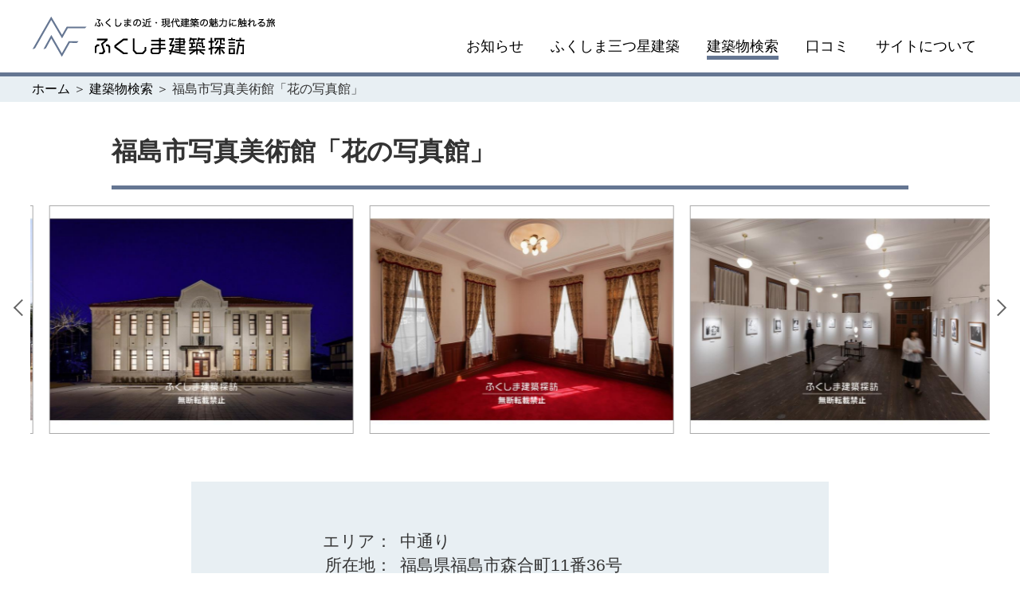

--- FILE ---
content_type: text/html; charset=UTF-8
request_url: http://fukushima-kenchikutanbou.jp/detail.html?no=124
body_size: 5011
content:
<!doctype html>
<html lang="ja">
<head>
	<title>福島市写真美術館「花の写真館」 - ふくしま建築探訪</title>
	<meta name="keywords" content="ふくしま建築探訪,">
	<meta name="description" content="福島市写真美術館「花の写真館」 　東日本大震災により被災した大正11年建築の石造文化財を美術館として再整備したものである。一時は解体・撤去が決定されたが、建築関係団体等の保存活動などを受け、再生が実現した。耐震補強では、国内外で初実例と想定されるPC鋼棒を用いたプレストレス工法を採用し、本質的価値を損なわず、利活用や維持管理にも考慮している。地元の設計者が建築史や構造の専門家と再生チームを編成し、地元職人の英知を結集しよみがえった建物である。
（設計者：(株)ボーダレス総合計画事務所）">

<!-- Google tag (gtag.js) -->
<script async src="https://www.googletagmanager.com/gtag/js?id=G-QB78JLECBZ"></script>
<script>
  window.dataLayer = window.dataLayer || [];
  function gtag(){dataLayer.push(arguments);}
  gtag('js', new Date());

  gtag('config', 'G-QB78JLECBZ');
</script>

	<meta http-equiv="Content-Type" content="text/html; charset=UTF-8" />
	<meta name="format-detection" content="telephone=no">

	<!-- Required meta tags -->
	<meta charset="utf-8">
	<meta name="viewport" content="width=device-width, initial-scale=1, shrink-to-fit=no">

	<!--OGP-->
	<head prefix="og: http://ogp.me/ns# fb: http://ogp.me/ns/fb# website: http://ogp.me/ns/website#">
	<meta property="og:url" content="https://fukushima-kenchikutanbou.jp/">
	<meta property="og:type" content="website">
	<meta property="og:site_name" content="福島市写真美術館「花の写真館」 - ふくしま建築探訪" />
	<meta property="og:title" content="福島市写真美術館「花の写真館」 - ふくしま建築探訪">
	<meta property="og:description" content="福島市写真美術館「花の写真館」 　東日本大震災により被災した大正11年建築の石造文化財を美術館として再整備したものである。一時は解体・撤去が決定されたが、建築関係団体等の保存活動などを受け、再生が実現した。耐震補強では、国内外で初実例と想定されるPC鋼棒を用いたプレストレス工法を採用し、本質的価値を損なわず、利活用や維持管理にも考慮している。地元の設計者が建築史や構造の専門家と再生チームを編成し、地元職人の英知を結集しよみがえった建物である。
（設計者：(株)ボーダレス総合計画事務所）" />
	<meta property="og:image" content="./event_images/124_DGzw4MmHi8.jpg">
	<meta property="og:locale" content="ja_JP" />

	<!-- CSS -->
	<link rel="stylesheet" type="text/css" href="/css/style.css?20260131110021">
	<link rel="stylesheet" type="text/css" href="/css/kenstrap.css">
	<link rel="stylesheet" href="//cdn.jsdelivr.net/npm/@fancyapps/ui@4.0/dist/fancybox.css" />
	<link rel="stylesheet" type="text/css" href="/css/print.css" media="print">

	<!-- icons -->
	<link href="https://use.fontawesome.com/releases/v5.6.1/css/all.css" rel="stylesheet">
	<link href="https://maxcdn.bootstrapcdn.com/font-awesome/4.7.0/css/font-awesome.min.css" rel="stylesheet" integrity="sha384-wvfXpqpZZVQGK6TAh5PVlGOfQNHSoD2xbE+QkPxCAFlNEevoEH3Sl0sibVcOQVnN" crossorigin="anonymous">

	<!-- JS -->
	<script src="/js/jquery-3.6.3.min.js" type="text/javascript" charset="utf-8"></script>
</head>
<body oncontextmenu="return false;">

<div id="fb-root"></div>
<script async defer crossorigin="anonymous" src="https://connect.facebook.net/ja_JP/sdk.js#xfbml=1&version=v15.0&appId=845051422975054&autoLogAppEvents=1" nonce="MGuiAIGE"></script>

<header class="row row-eq-height header">
		<div class="md-40 sm-100 xs-100">
			<a href="/"><img src="/images/logo.png" class="img-responsive logo"></a>
		</div>
		<div class="md-60 sm-100 xs-100 header_menu">
			<ul>
				<li><a href="information.html" class="">お知らせ</a></li>
				<li><a href="junrei.html" class="">ふくしま三つ星建築</a></li>
				<li><a href="search.html" class="current">建築物検索</a></li>
				<li><a href="review.html" class="">口コミ</a></li>
				<li><a href="about.html" class="">サイトについて</a></li>
			</ul>
		</div>
</header>



	<div class="pankuzu_line"></div>
	<div class="pankuzu">
		<div>
			<a href="/">ホーム</a> ＞ <a href="search.html">建築物検索</a> ＞ 福島市写真美術館「花の写真館」		</div>
	</div>

	<div class="building_section1">
		<div class="row row-eq-height">
			<div class="md-80 sm-80 xs-100">
				<div class="building_title">福島市写真美術館「花の写真館」</div>
			</div>
			<div class="md-20 sm-20 xs-100 building_iine">
<div class="fb-like" data-href="https://fukushima-kenchikutanbou.jp/" data-width="200px" data-layout="button_count" data-action="like" data-size="large" data-share="false"></div>
			</div>
		</div>
	</div>
<!-- スライド -->
<script src="https://cdn.jsdelivr.net/npm/slick-carousel@1.8.1/slick/slick.min.js"></script>
<link rel="stylesheet" type="text/css" href="https://cdn.jsdelivr.net/npm/slick-carousel@1.8.1/slick/slick.css">

	<div class="home_slider row row-eq-height">
	<div class="md-33 sm-50 xs-100"><a href="image.html?no=124&i=1" target="_blank"><img src="./event_images_thumbnail/124_DGzw4MmHi8.jpg" class="search_slider" style="border:1px solid #AAAAAA;"></a></div>
	<div class="md-33 sm-50 xs-100"><a href="image.html?no=124&i=2" target="_blank"><img src="./event_images_thumbnail/124_zRtlyS6bHf.jpg" class="search_slider" style="border:1px solid #AAAAAA;"></a></div>
	<div class="md-33 sm-50 xs-100"><a href="image.html?no=124&i=3" target="_blank"><img src="./event_images_thumbnail/124_l1TIoaGhW3.jpg" class="search_slider" style="border:1px solid #AAAAAA;"></a></div>
	<div class="md-33 sm-50 xs-100"><a href="image.html?no=124&i=4" target="_blank"><img src="./event_images_thumbnail/124_KQMa34FFuN.jpg" class="search_slider" style="border:1px solid #AAAAAA;"></a></div>
	<div class="md-33 sm-50 xs-100"><a href="image.html?no=124&i=5" target="_blank"><img src="./event_images_thumbnail/124_30Hly9y51f.jpg" class="search_slider" style="border:1px solid #AAAAAA;"></a></div>

	</div>
<!-- スライド -->

	<div class="building_detail">
		<table cellpadding="4" cellspacing="0" border="0">
		<tr><td align="right" nowrap valign="top" width="30%">エリア：</td><td valign="top" width="70%" style="padding-left:10px;">中通り</td></tr>
		<tr><td align="right" nowrap valign="top">所在地：</td><td valign="top" style="padding-left:10px;">福島県福島市森合町11番36号</td></tr>
		<tr><td align="right" nowrap valign="top">竣工年：</td><td valign="top" style="padding-left:10px;">2021年3月</td></tr>
		<tr><td align="right" nowrap valign="top">階　数：</td><td valign="top" style="padding-left:10px;">地上2階</td></tr>
		<tr><td align="right" nowrap valign="top">構　造：</td><td valign="top" style="padding-left:10px;">石積造、小屋組木造</td></tr>
		<tr><td align="right" nowrap valign="top">延べ面積：</td><td valign="top" style="padding-left:10px;">740.10㎡</td></tr>
		<tr><td align="right" nowrap valign="top">用　途：</td><td valign="top" style="padding-left:10px;">美術館</td></tr>
		<tr><td align="right" nowrap valign="top">受賞歴：</td><td valign="top" style="padding-left:10px;">建築文化賞復興賞(第38回)　</td></tr>
		<tr><td align="right" nowrap valign="top">設計者：</td><td valign="top" style="padding-left:10px;">福島県建築設計協同組合、（担当事務所）株式会社 ボーダレス総合計画事務所</td></tr>
		<tr><td align="right" nowrap valign="top">施工：</td><td valign="top" style="padding-left:10px;">株式会社 安藤組</td></tr>
		</table>
	</div>

	<div class="building_comment">
		　東日本大震災により被災した大正11年建築の石造文化財を美術館として再整備したものである。一時は解体・撤去が決定されたが、建築関係団体等の保存活動などを受け、再生が実現した。耐震補強では、国内外で初実例と想定されるPC鋼棒を用いたプレストレス工法を採用し、本質的価値を損なわず、利活用や維持管理にも考慮している。地元の設計者が建築史や構造の専門家と再生チームを編成し、地元職人の英知を結集しよみがえった建物である。<br />
（設計者：(株)ボーダレス総合計画事務所）	</div>

	<div class="align_c">＼ この建物のページをシェアする ／</div>
	<div class="align_c">
		<a href="https://twitter.com/share?url=https://fukushima-kenchikutanbou.jp/detail.html?no=124&hashtags=福島市写真美術館「花の写真館」" target="_blank" rel="nofollow"><img src="./images/twitter.png"></a>
		<a href="http://www.facebook.com/share.php?u=https://fukushima-kenchikutanbou.jp/detail.html?no=124" target="_blank" rel="nofollow"><img src="./images/facebook.png"></a>
		<a href="https://social-plugins.line.me/lineit/share?url=https://fukushima-kenchikutanbou.jp/detail.html?no=124" target="_blank" rel="nofollow"><img src="./images/line.png"></a>
		<img src="./images/note.png" id="copy-page" style="cursor:pointer;">
	</div>

<script>
document.getElementById("copy-page").onclick = function() {
  $(document.body).append("<textarea id=\"copyTarget\" style=\"position:absolute; left:-9999px; top:0px;\" readonly=\"readonly\">" +location.href+ "</textarea>");
  let obj = document.getElementById("copyTarget");
  let range = document.createRange();
  range.selectNode(obj);
  window.getSelection().addRange(range);
  document.execCommand('copy');
  alert('URLをコピーしました');
};
</script>


	<div class="site_title">口コミ</div>

	<div class="reviewOuter">
		<div class="reviewInner">

			<div class="reviewLink">
				<a href="review_post.html?no=124">口コミを投稿する</a>
			</div>
		</div>
	</div>

	<div class="building_map">
		<iframe src="https://maps.google.co.jp/maps?ll=37.7644208,140.4632067&output=embed&q=37.7644208,140.4632067&z=16" frameborder="0" scrolling="no" width="900" height="400" allowfullscreen="" loading="lazy" referrerpolicy="no-referrer-when-downgrade"></iframe>
	</div>

	<div class="bottomButton">
		<a href="search.html">検索へ戻る</a>
	</div>
</form>






<footer>
	<hr>

	<div class="footer_menu">
		<div class="row row-eq-height">
			<div class="md-60 sm-50 xs-100">
				<img src="/images/logo.png" class="img-responsive logo">
				<div class="copyright">
					Copyright &copy; 2022 Fukushima Kenchikutanbou. All Rights Reserved.
				</div>
			</div>
			<div class="md-40 sm-50 xs-100 sns_icon">
<!--
				<a href="https://www.instagram.com/"><img src="./images/insta_icon.png"></a>　
				<a href="https://www.facebook.com/"><img src="./images/facebook_icon.png"></a>　
				<a href="https://twitter.com/"><img src="./images/twitter_icon.png"></a>
-->
			</div>
		</div>
	</div>

	<div class="totop">
		<a href="#top"><img src="/images/totop.png" alt="" width="" height="" class="img-responsive"></a>
	</div>
</footer>

<!-- Optional JavaScript -->
<script>
$(function() {
  // 変数にクラスを入れる
  var btn = $('.totop');
  
  //スクロールしてページトップから200に達したらボタンを表示
  $(window).on('load scroll', function(){
    if($(this).scrollTop() > 500) {
      btn.addClass('active');
    }else{
      btn.removeClass('active');
    }
  });
});
</script>

</body>
</html>

<script language="JavaScript">
	$('.home_slider').slick({
		autoplay: true,
		infinite: true,
		slidesToShow: 3,
		slidesToScroll: 1,
		prevArrow: '<div class="slick-prev"></div>',
		nextArrow: '<div class="slick-next"></div>',
		dots: false,
		responsive: [
			{
			breakpoint: 769,
			settings: {
				slidesToShow: 2,
				slidesToScroll: 1,
			}
		},
		{
			breakpoint: 426,
			settings: {
				slidesToShow: 1,
				slidesToScroll: 1,
			}
		}
	]
	});

</script>
<style type="text/css">
.home_slider {/*横幅94%で左右に余白を持たせて中央寄せ*/
   width:94%;
    margin:0 auto;
}

.home_slider img {
    width:100%;/*スライダー内の画像を横幅100%に*/
    height:auto;
}

/*slickのJSで書かれるタグ内、スライド左右の余白調整*/

.home_slider .slick-slide {
    margin:0 10px;
}

/*矢印の設定*/

/*戻る、次へ矢印の位置*/
.slick-prev, 
.slick-next {
    position: absolute;/*絶対配置にする*/
    top: 42%;
    cursor: pointer;/*マウスカーソルを指マークに*/
    outline: none;/*クリックをしたら出てくる枠線を消す*/
    border-top: 2px solid #666;/*矢印の色*/
    border-right: 2px solid #666;/*矢印の色*/
    height: 15px;
    width: 15px;
}

.slick-prev {/*戻る矢印の位置と形状*/
    left: -1.5%;
    transform: rotate(-135deg);
}

.slick-next {/*次へ矢印の位置と形状*/
    right: -1.5%;
    transform: rotate(45deg);
}

/*ドットナビゲーションの設定*/

.slick-dots {
    text-align:center;
	margin:20px 0 0 0;
}

.slick-dots li {
    display:inline-block;
	margin:0 5px;
}

.slick-dots button {
    color: transparent;
    outline: none;
    width:8px;/*ドットボタンのサイズ*/
    height:8px;/*ドットボタンのサイズ*/
    display:block;
    border-radius:50%;
    background:#ccc;/*ドットボタンの色*/
}

.slick-dots .slick-active button{
    background:#333;/*ドットボタンの現在地表示の色*/
}

</style>



--- FILE ---
content_type: text/css
request_url: http://fukushima-kenchikutanbou.jp/css/style.css?20260131110021
body_size: 10329
content:

* {
	border-sizing:border-box;
	border-collapse:collapse;
	font-family:  "Hiragino Kaku Gothic ProN","Noto Sans JP","Yu Gothic Medium", "Yu Gothic", sans-serif ;
}

html {
  overflow-y: scroll;
  overflow-x: hidden;
scroll-behavior:smooth;
}

body {
margin:0 auto;
padding:0;
    overflow-x: hidden;
    width: 100%;
    position: relative;
}

.img-responsive {
    display: inline-block;
    height: auto;
    max-width: 100%;
    margin:0 auto;
    vertical-align:top;
}

div{
    box-sizing: border-box;
}
div:after,
ul:after {
 content: "";
display: block;
 clear: both;
}

ul{
 list-style: none;
 margin: 0px;
 padding: 0px;
}

img{
    vertical-align: middle;
}

a img {
    transition: opacity 0.2s linear;
}
a:hover img {
  opacity: 0.7;
  filter: alpha(opacity=70);
  -ms-filter: "alpha(opacity=70)";
}
label{
	font-weight:normal important;
}

/*汎用*/

.pc { display: block !important; }
.sp { display: none !important; }
@media only screen and (max-width: 992px) {
.pc { display: block !important; }
.sp { display: none !important; }
}
.pc2 { display: block !important; }
.sp2 { display: none !important; }
@media only screen and (max-width: 878px) {
.pc2 { display: none !important; }
.sp2 { display: block !important; }
}
.pc3 { display: block !important; }
.sp3 { display: none !important; }
@media only screen and (max-width: 678px) {
.pc { display: none !important; }
.sp { display: block !important; }
.pc3 { display: none !important; }
.sp3 { display: block !important; }
}
.align_c{
	text-align:center;
}
.align_l{
	text-align:left;
}
.align_r{
	text-align:right;
}
.error{
	color:#FF0000;
}

@media only screen and (max-width: 678px) {

}

@media only screen and (max-width: 992px) {

}


.basePager{
	margin-top:50px;
}
.basePager ul{
    display: flex;
    justify-content: center;
    align-items: center;
    flex-wrap: wrap;
}
.basePager ul li{
    padding:10px;
}
.basePager ul li p,
.basePager ul li a{
    margin:0;
    padding:0;
    display: flex;
    justify-content: center;
    align-items: center;
    flex-wrap: wrap;
    width:40px;
    height:40px;
    transition: all 0.2s linear;
}
.basePager ul li p{
    background:#fefefe;
    color:#999;
    border:1px solid #999;
}
.basePager ul li a{
    background:#5998c9;
    color:#fff;
    border:1px solid #5998c9;
}
.basePager ul li a:hover{
    background:#5998c9;
    color:#fff;
    opacity:0.8;
    text-decoration:none;
}



.prev_icon{
  position: absolute;
  top: 50%;
  left: 10px;
  transform: translate(0,-50%);
  height:15%;
  z-index: 1;
}
.next_icon{
  position: absolute;
  top: 50%;
  right: 10px;
  transform: translate(0,-50%);
  height:15%;
  z-index: 1;
}
.slick-dots {
    bottom: 65px!important;
}
.slick-dots li {
    position: relative;
    display: inline-block;
    width: 54px!important;
    height: 6px!important;
    margin: 0 5px;
    padding: 0;
    cursor: pointer;
}
.slick-dots li button {
    font-size: 0;
    line-height: 0;
    display: block;
    width: 54px!important;
    height: 6px!important;
    padding: 5px;
    cursor: pointer;
    color: transparent;
    border: 0;
    outline: none;
    background: transparent;
}
.slick-dots li.slick-active button:before {
    background: #666;
    opacity:1!important;
}
.slick-dots li button:before {
    font-size: 6px;
    line-height: 20px;
    width: 54px!important;
    height: 6px!important;
    content: ''!important;
    background: #e6e6e6;
    opacity:1!important;
}

@media only screen and (max-width: 478px) {

}


.active {
    opacity: 1!important;
    visibility: visible!important;
}
.totop {
    position: fixed;
    bottom: 15px;
    width: auto;
    right: 15px;
    z-index: 1000;
    opacity: 0;
    visibility: hidden;
    transition: all 0.2s linear;
}

.pager{
	text-align:center;
	margin:15px auto;
	width:100%;
}
.pager .pager_frame{
	display: inline-flex;
	margin:0;
}
.pager .pager_frame .li{
	margin:0;
}
.pager .pager_frame .li a{
	background-color:#CCC !important;
	color:#0852a0 !important;
	font-weight:bold !important;
	margin: 0 5px !important;
	display:inline-block !important;
	width:45px !important;
	text-align:center !important;
	padding: 11px 0 10px !important;
	border-radius:0px !important;
}
.pager .pager_frame .li a:hover{
	background-color:#0852a0;
	color:#FFF;
	text-decoration:none;
}
.pager p{
	background-color:#CCC;
	color:#0852a0;
	font-weight:bold;
	margin: 0 5px;
	display:inline-block;
	width:45px;
	text-align:center;
	padding: 11px 0 10px;
}

.pagerCurrent{
	background-color:#FFFFFF !important;
	color:#000 !important;
	border:1px solid #CCC;
}



header{
	width:100% !important;
	max-width:1200px !important;
	margin:0px auto 0px !important;
	padding:0px;
}
header .logo{
	margin:20px auto 0px 0px;
	margin-bottom:20px;
}
header .header_menu{
	display: -webkit-flex;
	display: flex;
	align-items: flex-end;
	-webkit-align-items: flex-end;
	-webkit-justify-content:flex-end;
	justify-content:flex-end;
	margin-bottom:10px;
}
header .header_menu li{
	padding-left:15px;
	padding-right:15px;
	display:inline-block;
	font-size:18px;
}
header .header_menu li a{
	color:#000000;
	position: relative;
	display: inline-block;
	text-decoration: none;
}
header .header_menu li a::after {
	position: absolute;
	bottom: -4px;
	left: 0;
	content: '';
	width: 100%;
	height: 5px;
	background: #657692;
	transform: scale(0, 1);
	transform-origin: center top;
	transition: transform .3s;
}
header .header_menu li a:hover::after {
	transform: scale(1, 1);
}
header .header_menu li .current::after{
	transform: scale(1, 1);
}
@media only screen and (max-width: 678px) {
	header {
		padding:5px;
	}
	header .logo{
		margin:10px auto 20px 10px;
	}
	header .header_menu li{
		width:49%;
		text-align:left;
		padding:1px;
		padding-top:2px;
		padding-bottom:2px;
	}
	header .header_menu li a::after {
		display:none;
		content: none;
	}
	header .header_menu li a:hover::after {
		display:none;
		content: none;
	}
	header .header_menu li a{
		width:100%;
		display:inline-block;
		border-radius:10px;
		background-color:#657692;
		color:#FFFFFF;
		text-align:center;
		margin-left:1px;
		margin-right:1px;
		border:2px solid #657692;
		padding-top:10px;
		padding-bottom:10px;
font-size:4vmin;
	}
	header .header_menu li a:hover{
		background-color:#FFFFFF;
		color:#657692;
	}
	header .header_menu li .current{
		background-color:#FFFFFF;
		color:#657692;
	}
}

.pankuzu_line{
	border-style:none;
	border-bottom:5px solid #657692;
	margin-bottom:0px;
}
.pankuzu{
	background-color:#e8eff3;
	padding:5px;
}
.pankuzu div{
	width:100%;
	max-width:1200px;
	margin:0px auto;
	text-align:left;
	font-size:16px;
}
.pankuzu div a{
	color:#000000;
}
.site_title{
	text-align:center;
	margin-top:80px;
	font-weight:bold;
	font-size:32px;
	margin-bottom:40px;
}

@media only screen and (max-width: 678px) {
	.site_title{
		margin-top:40px;
		font-size:26px;
	}
}

.slide_logo{
	position:absolute;
	top:0px;
	left:0px;
	width:100%;
	height:100%;
	display:flex;
	justify-content:center;
	align-items:center;text-align:center;
}
.slide_logo img{
	max-height:80%;
}
.top_explain{
	margin-top:100px;
}

.top_search_form{
	position:relative;
}
.top_search_form .top_form_area{
	position:absolute;
	top:-60px;
	right:0px;
	width:90%;
	max-width:1100px;
	background-color:#FFFFFF;
	padding:20px;
	box-shadow:-5px 5px 25px rgba(138, 138, 138, 0.7);
	z-index:2;
}
.top_search_form .top_form_area .bg{
	background-color:#e8eff3;
	padding:20px;
	padding-bottom:0px;
}
.top_search_form .top_form_area .top_search_title{
	border-left:5px solid #5e7b94;
	font-size:20px;
	font-weight:bold;
	padding-left:7px;
}
.top_search_form .top_form_area .top_area1{
	margin-top:15px;
	padding:10px;
	display:block;
	border-right:3px solid #FFFFFF;
}
.top_search_form .top_form_area .top_area2{
	margin-top:15px;
	display:flex;
	justify-content:center;
	align-items:center;
}
.top_search_form .top_form_area .top_search_chapter{
	background-color:#5e7b94;
	padding:5px;
	text-align:center;
	color:#FFFFFF;
	font-size:20px;
	font-weight:bold;
	display:block;
}
.top_search_form .top_form_area .top_area1 ul{
	padding-left:0px;
	margin-top:15px;
	margin-bottom:15px;
}
.top_search_form .top_form_area .top_area1 ul li{
	display:inline-block;
	font-size:20px;
	margin-right:10px;
}
.top_about{
	position:relative;
	width:100%;
	margin-top:80px;
}
.top_about img{
	position:relative;
	left:0px;
	top:0px;
	width:40%;
}
.top_about .subtitle{
	position:absolute;
	top: 50%;
	left: 0%;
	transform: translateY(-50%);
	-webkit-transform: translateY(-50%);
	-ms-transform: translateY(-50%);
	font-size:28px;
	font-weight:bold;
	padding-left:60px;
	line-height:180%;
}
.top_about .mini{
	color:#657692;
	font-size:14px;
}
.top_about_comment{
	font-size:20px;
	width:80%;
	margin:40px 0px auto auto;
}
.top_about_img{
	z-index:1;
	width:100%;
}
.top_triangle{
	width: 0px;
	height: 0px;
	border-style: solid;
	border-right: 150px solid transparent;
	border-left: 150px solid transparent;
	border-bottom: 60px solid #e8eff3;
	border-top: 0;
	margin:50px auto 0px;
}
.top_triangle2{
	width: 0px;
	height: 0px;
	border-style: solid;
	border-right: 150px solid transparent;
	border-left: 150px solid transparent;
	border-bottom: 60px solid #FFE3E3;
	border-top: 0;
	margin:50px auto 0px;
}
.top_junrei{
	background-color:#e8eff3;
	width:100%;
	padding-bottom:40px;
	margin-top:50px;
	margin-top:0px !important;
	padding-top:0px;
}
.top_junrei .subtitle{
	margin:0px auto;
	text-align:center;
	padding:0px;
	font-size:28px;
	font-weight:bold;
	padding-bottom:30px;
}
.top_junrei .subtitle .mini{
	color:#657692;
	font-size:14px;
	margin-bottom:30px;
	position:relative;
	top:-10px;
}
.top_junrei .top_miyazawa{
	width:100%;
	max-width:1200px;
	margin:20px auto;
}
.top_junrei .top_miyazawaHiroshi{
	padding:40px;
	padding-top:0px;
}
.top_junrei .top_miyazawaHiroshi img{
	width:100%;
	max-width:100px;
	float:left;
	margin-right:15px;
	margin-bottom:15px;
	vertical-align:top;
}
.top_junrei .top_miyazawaHiroshi b{
	font-size:18px;
}
.top_junrei .top_miyazawaHiroshi .production{
	font-size:16px;
	line-height:180%;
	margin-top:20px;
}
.top_junrei .top_junrei_button{
	text-align:center;
	margin-top:40px;
}
.top_junrei .top_junrei_button img{
	max-width:80%;
}
.top_junrei .top_junrei_mark{
	position:absolute;
	top:-60px;
	left:70%;
}
.top_junrei_mark2{
	position:absolute;
	top:-60px;
	left:50%;
}
.top_junrei .mongon{
	position:relative;
}



.top_interview{
	background-color:#ffe3e3;
	width:100%;
	padding-bottom:40px;
	margin-top:50px;
	margin-top:0px !important;
	padding-top:0px;
}
.top_interview .subtitle{
	margin:0px auto;
	text-align:center;
	padding:0px;
	font-size:28px;
	font-weight:bold;
	padding-bottom:30px;
}
.top_interview .subtitle .mini{
	color:#657692;
	font-size:14px;
	margin-bottom:30px;
	position:relative;
	top:-10px;
}
.top_interview .top_miyazawa{
	width:100%;
	max-width:1200px;
	margin: 0px auto 20px;
}
.top_interview .txt p{
	text-align: center;
	line-height: 2;
	font-size:18px;
}
.top_interview .top_miyazawaHiroshi{
	padding:0px;
	text-align: center;
}
.top_interview .top_miyazawaHiroshi img{
	width:100%;
	max-width:100px;
	vertical-align:top;
	margin:10px;
}
.top_interview .top_miyazawaHiroshi p{
	padding:0;
	margin:0;
	font-weight:bold;
	font-size:18px;
}

.top_interview .top_interview_button{
	text-align:center;
	margin-top:40px;
}
.top_interview .top_interview_button img{
	max-width:80%;
}
.top_interview .top_interview_mark{
	position:absolute;
	top:-60px;
	right:70%;
}
.top_interview_mark2{
	position:absolute;
	top:-60px;
	left:50%;
}
.top_interview .mongon{
	position:relative;
}
.top_interview_list{
	max-width: 1100px;
	margin: 50px auto 120px;
	text-align: center;
}
.top_interview_list a img{
	max-width:100%;
	height:auto;
}


.top_information{
	width:100%;
	max-width:1200px;
	margin:50px auto;
	background-color:#e8eff3;
}
.top_information .subtitle{
	margin-left:80px;
	margin-top:50px;
	padding:0px;
	font-size:28px;
	font-weight:bold;
}
.top_information .subtitle .mini{
	color:#657692;
	font-size:14px;
	margin-bottom:20px;
}
.top_information .top_news_list_img{
	width:100%;
	max-width:255px;
	margin:50px auto 0px;
}
.top_information .top_information_area{
	width:90%;
	min-height:200px;
	margin:50px 0px 0px auto;
	background: #FFFFFF;
	clip-path: polygon(0% 100%, 18% 0%, 100% 0%, 100% 100%);
}
.top_information .top_information_area ul{
	margin-left:150px;
	padding-top:40px;
	line-height:200%;
}
.top_information .top_information_area ul li{
	border-bottom:1px solid #000000;
	padding-top:10px;
	padding-bottom:10px;
	font-size:18px;
	width:95%;
}
.top_map_button{
	margin-top:50px;
}
.top_map_button img{
	max-width:80%;
}

@media only screen and (max-width: 992px) {
	.top_junrei .top_miyazawaHiroshi{
		padding:0px;
		padding-top:30px;
	}
	.top_explain{
		margin-top:200px;
	}
	.top_about{
		margin-top:150px;
	}
	.top_about .subtitle{
		top: 40%;
		transform: translateY(-40%);
		-webkit-transform: translateY(-40%);
		-ms-transform: translateY(-40%);
		font-size:24px;
		font-weight:bold;
		padding-left:40px;
		line-height:140%;
	}
	.top_about div{
		font-size:26px;
		font-weight:bold;
		padding-left:5px;
		line-height:150%;
	}
	.top_junrei .subtitle{
		font-size:24px;
	}
	.top_interview .subtitle{
		font-size:24px;
	}
	.top_information .subtitle{
		margin-left:50px;
		margin-top:50px;
		padding:0px;
		font-size:24px;
	}
	.top_information .subtitle .mini{
		color:#657692;
		font-size:14px;
		margin-bottom:20px;
	}
}
@media only screen and (max-width: 678px) {
	.top_search_form{
		position: initial;
	}
	.top_search_form .top_form_area{
		position: initial;
		top:0px;
		width:100%;
		padding:10px;
	}
	.top_search_form .top_form_area .top_area1{
		border-right:0px;
		margin-top:0px;
	}
	.top_search_form .top_form_area .top_area2{
		margin-top:0px;
	}
	.top_search_form .top_form_area .top_area1 ul{
		margin-bottom:0xp;
	}
	.top_about{
		width:100%;
		margin-top:20px;
	}
	.top_about .subtitle{
		top: 50%;
		transform: translateY(-50%);
		-webkit-transform: translateY(-50%);
		-ms-transform: translateY(-50%);
		font-size:20px;
		font-weight:bold;
		padding-left:30px;
		line-height:150%;
	}
	.top_about .mini{
		margin-top:10px;
		margin-bottom:10px;
	}
	.top_explain{
		margin-top:0px;
	}
	.top_about_comment{
		font-size:20px;
		width:90%;
		margin:30px auto 20px auto;
	}
	.top_junrei{
		margin-top:20px;
	}
	.top_junrei .subtitle .mini{
		margin-bottom:20px;
	}
	.top_junrei .subtitle{
		padding:0px;
		font-size:20px;
		padding-bottom:20px;
	}
	.top_junrei .top_junrei_mark{
		position:absolute;
		top:-40px;
		left:75%;
		width:80px;
	}
	.top_junrei .top_miyazawaHiroshi{
		padding:10px;
		padding-top:30px;
	}
	.top_junrei .top_miyazawaHiroshi .production{
		font-size:16px;
		padding-left:5px;
		padding-right:5px;
		line-height:150%;
		margin-top:0px;
	}

	
	.top_interview{
		margin-top:20px;
	}
	.top_interview .subtitle .mini{
		margin-bottom:20px;
	}
	.top_interview .subtitle{
		padding:0px;
		font-size:20px;
		padding-bottom:20px;
	}
	.top_interview .top_interview_mark{
		position:absolute;
		top:-40px;
		right:75%;
		width:80px;
	}
	.top_interview .top_miyazawaHiroshi{
		padding:10px;
		padding-top:30px;
	}
	.top_interview .top_miyazawaHiroshi .production{
		font-size:16px;
		padding-left:5px;
		padding-right:5px;
		line-height:150%;
		margin-top:0px;
	}


	.top_information .top_information_area{
		width:100%;
		margin:20px 0px 0px 0px;
		clip-path: none;
		min-height:auto;
	}
	.top_information .top_information_area ul{
		margin-left:10px;
		padding-top:20px;
		line-height:150%;
	}
	.top_information .top_news_list_img{
		width:100%;
		max-width:255px;
		margin:20px auto 20px;
	}
	.top_information .subtitle{
		margin-left:50px;
		margin-top:20px;
		padding:0px;
		font-size:20px;
	}
	.top_information .subtitle .mini{
		color:#657692;
		font-size:14px;
		margin-bottom:20px;
	}

}

.news{
	width:100%;
	max-width:1000px;
	margin:50px auto;
	padding:5px;
}
.news .information{
	padding-bottom:10px;
	border-bottom:2px solid #657692;
	font-size:21px;
	margin-top:20px;
}
.news .information .info_date{
	text-align:center;
}
.news .information .info_title{

}
.news .infoDtDate{
	font-size:18px;
	padding:10px;
	text-align:right;
}
.news .infoDtTitle{
	font-size:24px;
	padding:10px;
	padding-top:20px;
	padding-bottom:20px;
	font-weight:bold;
}
.news .infoDtContents{
	font-size:21px;
	line-height:200%;
	paddng:10px;
	margin-top:30px;
}
.bottomButton{
	width:80%;
	max-width:400px;
	height:60px;
	margin:30px auto;
	border:2px solid #657692;
	background:url(../images/keyhole.png) no-repeat right center;
	background-color:#FFFFFF;
}
.bottomButton a{
	display:flex;
	justify-content:center;
	align-items:center;
	width:100%;
	height:100%;
	padding-left:30px;
	padding-right:30px;
	font-size:18px;
	color:#657592;
	font-weight:bold;
}


@media only screen and (max-width: 678px) {
	.news{
		margin:0px auto;
	}
	.news .information{
		margin-top:0px;
		margin-bottom:20px;
	}
	.news .information .info_date{
		text-align:left;
	}
	.news .infoDtDate{
		padding-top:0px;
	}
	.news .infoDtTitle{
		font-size:21px;
		padding-top:10px;
	}
	.news .infoDtContents{
		font-size:18px;
		line-height:150%;
		margin-top:20px;
	}
}

.search{
	margin-top:50px;
	text-align:center;
	width:100%;
	max-width:1000px;
	margin:0px auto;
	border-style:none;
	background-color:#e8eff3;
	padding:40px;
	padding-bottom:10px;
}
.search .search_left{
	width:100%;
	border:1px solid #5e7b94;
	border-radius:10px;
	background-color:#FFFFFF;
	padding:15px;
	padding-bottom:0px;
}
.search .search_left_title{
	width:90%;
	background-color:#5e7b94;
	padding:5px;
	color:#FFFFFF;
	text-align:center;
	margin:10px auto;
	font-size:21px;
	font-weight:bold;"
}
.search .search_area{
	display:inline-block;
	margin:10px auto;
	font-size:20px;
}
.search .search_area label{
	padding:10px;
	font-weight:normal;
}
.search .search_right{
	width:100%;
	border:1px solid #5e7b94;
	border-radius:10px;
	background-color:#FFFFFF;
	padding:15px;
	padding-bottom:0px;
}
.search .search_right_title{
	width:90%;
	background-color:#5e7b94;
	padding:5px;
	color:#FFFFFF;
	text-align:center;
	margin:10px auto;
	font-size:21px;
	font-weight:bold;
}
.search .search_button{
	text-aling:center;
	margin-top:30px;
}
.result{
	width:100%;
	max-width:1200px;
	margin:80px auto 0px;
}
.result .result_line{
	border-bottom:10px solid #e8eff3;
	padding-bottom:10px;
	font-size:20px;
}
.result .miyazawa_mark{
	text-align:right;
	margin:10px 0px;
}
.result .miyazawa_mark img{
	margin:auto 0px;
	width:50px;
	vertical-align: middle;
	display: inline-block;
}
.result .miyazawa_mark div{
	display:inline-block;
	font-size:20px;
	padding-left:15px;
}
.result_list{
	width:100%;
	max-width:1200px;
	margin:0px auto;
}
.result_list .image_area{
	position:reletive;
	background-color:#FFFFFF;
	border:1px solid #000000;
	padding:10px;
}
.result_list .junrei_mark{
	 position:absolute;
	top:20px;
	left:20px;
	width:40px;
}
.result_list .search_list_img{
	height:200px;
	object-fit: contain;
	overflow:hidden;"
}
.result_list .building_title{
	font-size:18px;
	margin-top:10px;
}

@media only screen and (max-width: 678px) {
	.search{
		margin-top:30px;
		text-align:center;
		width:100%;
		border-style:none;
		background-color:#e8eff3;
		padding:10px;
	}
	.search .search_left{
		padding:5px;
		margin-left:10px;
	}
	.search .search_right{
		margin-top:10px;
		padding:5px;
		margin-right:10px;
	}
	.result{
		margin:30px auto 0px;
		padding:5px;
	}
	.result_list{
		margin:0px auto 0px;
		padding:5px;
	}
	.basePager{
		margin-top:0px;
		padding-top:0px;
	}
	.result_list .search_list_img{
		height:150px;
	}
}

.building_section1{
	width:100%;
	max-width:1000px;
	margin:20px auto;
	border-style:none;
	border-bottom:5px solid #657692;
	padding-bottom:20px;
}
.building_section1 .building_title{
	font-weight:bold;
	font-size:32px;
	margin-top:20px;
}
.building_section1 .building_iine{
	text-align:right;
	display:flex;
	align-items:flex-end;
}
.building_section1 .home_slider div{
	width:30vw;
//	height:30vh;
	overflow:hidden;
}
.building_section1 .home_slider div img{
	width:100%;
//	max-height:250px;
	object-fit: contain;
	overflow:hidden;
}
.home_slider div .search_slider{
//	height:250px;
//padding-bottom:75%;
//top:0;
//left:0;
	object-fit: cover;
	overflow:hidden;
}
.building_detail{
	width:100%;
	max-width:800px;
	margin:60px auto;
	background-color:#e8eff3;
	padding:30px;
	font-size:21px;
}
.building_detail table{
	margin:30px auto;
	min-width:60%;
}
.building_comment{
	width:100%;
	max-width:800px;
	margin:60px auto;
	line-height:150%;
	font-size:21px;
}
.building_map{
	margin:50px auto;
	width:100%;
	max-width:900px;
}
.building_map iframe{
	width:100%;
	max-width:900px;
}
.building_return_button{
	text-align:center;
	margin-top:80px;
}
.myzw{
	margin-top:80px;
	background:linear-gradient(180deg, #657692 0%, #657692 50%, #FFFFFF 50%, #FFFFFF 100%);
	display: flex;
	width: 100%;
	height:200px;
}
.myzw .myzw_area{
	width:100%;
	max-width:1200px;
	margin:0px auto;
}
.myzw .myzw_mark{
	display:flex;
	justify-content:center;
	align-items:center;
	text-align:right;
}
.myzw .myzw_mark img{
	width:65%;
	margin:auto 0px auto auto;
}
.myzw .myzw_title{
	margin:0px auto;
	font-size:32px;
	font-weight:bold;
	color:#FFFFFF;
	height:100px;
	line-height:100px;
	text-align:center;
}
.myzw h1{
	margin:0px auto;
	font-size:32px;
	font-weight:bold;
	color:#FFFFFF;
	height:100px;
	line-height:100px;
	text-align:center;
}
.myzw .myzw_building_title{
	line-height:100px;
	width:100%;
	text-align:center;
	height:100px;
	font-size:28px;
	font-weight:bold;
}

.fukushimaken{
	background:url(../images/fukushimaken.png) no-repeat center center;
	background-size:contain;
	padding-top:30px;
	padding-bottom:30px;
	font-size:24px;
	line-height:200%;
	font-weight:bold;
	text-align:center;
}
.fukushimaken .red{
	color:#be272d;
}
.myzw_img{
	margin-top:50px;
	text-align:center;
	width:100%;
	max-width:800px;
	margin:0px auto;
	border-style:none;
}
.myzw_intro{
	width:100%;
	max-width:1000px;
	margin:60px auto;
}
.myzw_intro img{
	width:20%;
	float:left;
	margin-right:15px;
	margin-bottom:15px;
}
.myzw_name{
	display:block;
	font-weight:bold;
	font-size:20px;
	padding-top:25px;
	padding-bottom:25px;
}
.myzw_explain{
	line-height:150%;
	font-size:18px;
}
.myzw_hr{
	border-style:none;
	border-top:2px solid #000000;
}
.myzw_area_map{
	margin-top:50px;
	text-align:center;
	font-size:36px;
	font-weight:bold;
}
.myzw_draw_map{
	width:100%;
	max-width:800px;
	height:500px;
	border:1px solid #000000;
	margin:20px auto;
	background-color:#657692;
	padding:10px;
	text-align:center;
	color:#FFFFFF;
	font-weight:bold;
	font-size:28px;
}

@media only screen and (max-width: 678px) {
	.building_section1{
		padding:5px;
		padding-bottom:20px;
	}
	.building_section1 .building_title{
		font-size:26px;
		margin-top:10px;
	}
	.building_section1 .building_iine{
		text-align:right;
		display:block;
		padding:5px;
	}
	.building_return_button{
		margin-top:30px;
	}
	.myzw{
		margin-top:30px;
		background:#657692;
		display: flex;
		width: 100%;
		height:auto;
		padding-top:10px;
		padding-bottom:10px;
	}
	.myzw .myzw_title{
		margin:0px auto;
		font-size:24px;
		height:75px;
		line-height:150%;
		display:flex;
		justify-content:center;
		align-items:center;
	}
	.myzw h1{
		margin:0px auto;
		font-size:24px;
		height:75px;
		line-height:150%;
		display:flex;
		justify-content:center;
		align-items:center;
	}
	.myzw .myzw_building_title{
		line-height:100px;
		height:75px;
		font-size:24px;
		line-height:75px;
		text-align:center;
		color:#FFFFFF;
	}
	.fukushimaken{
		padding-top:20px;
		padding-bottom:20px;
		font-size:3vmin;
		line-height:200%;
	}
	.myzw_intro{
		margin:20px auto;
	}
	.myzw_intro img{
		width:20%;
		margin-right:5px;
		margin-bottom:5px;
	}
	.myzw_name{
		padding-top:0px;
		padding-bottom:15px;
	}
	.myzw_explain{
		line-height:150%;
		font-size:18px;
	}
	.myzw_area_map{
		margin-top:20px;
		font-size:28px;
	}
	.myzw_draw_map{
		height:400px;
		margin:20px auto;
		background-color:#657692;
		padding:10px;
		text-align:center;
	}
}

.junrei{
	width:100%;
	max-width:1000px;
	margin:20px auto;
	border-style:none;
	border-bottom:5px solid #657692;
	height:100px;
}
.junrei img{
	height:80px;
	margin-top:10px;
	margin-bottom:10px;
}
.junrei .junrei_title{
	font-weight:bold;
	font-size:32px;
	display:flex;
	justify-content:left;
	align-items:center;
	height:100px;
	text-align:left !important;
}
.junrei .junrei_designer{
	font-size:18px;
	margin-top:20px;
	font-weight:bold;
}
.junrei_iamge{
	margin-top:50px;
	text-align:center;
	width:100%;
	max-width:700px;
	margin:0px auto;
	border-style:none;
	border-bottom:5px solid #657692;
	padding-bottom:30px;
}
.junrei_iamge img{
	margin-bottom:30px;
}
.junrei_slide_title{
	margin:0px auto;
	width:100%;
	max-width:1000px;
}
.junrei_slide_title .junrei_slide_title_section1{
	padding-left:20px;
	padding-right:20px;
	background-color:#e8eff3;
	text-align:center;
	font-weight:bold;
	font-size:20px;
	display:flex;
	justify-content:center;
	align-items:center;
}
.junrei_slide_title .junrei_slide_title_section2{
	padding:20px;
	text-align:center;
	font-size:32px;
	font-weight:bold;
	padding-left:28px;
}
.junrei_detail{
	width:100%;
	max-width:800px;
	margin:60px auto;
	background-color:#e8eff3;
	padding:30px;
	font-size:21px;
}
.junrei_detail table{
	margin:30px auto;
	min-width:60%;
}
.junrei_event_comment{
	width:100%;
	max-width:800px;
	margin:60px auto;
	line-height:150%;
	font-size:21px;
}


@media only screen and (max-width: 678px) {
	.junrei .junrei_title{
		font-size:24px;
		margin-top:0px;
		padding-left:10px;
	}
	.junrei .junrei_designer{
		font-size:16px;
		margin-top:20px;
	}
	.junrei_slide_title .junrei_slide_title_section1{
		padding:10px;
		background-color:#e8eff3;
		text-align:left;
		font-weight:bold;
		font-size:20px;
		display:flex;
		justify-content:center;
		align-items:center;
	}
	.junrei_slide_title .junrei_slide_title_section2{
		padding:10px;
		font-size:24px;
		padding-left:10px;
		text-align:center;
	}
}

.map{
	margin-top:50px;
}
.map #gmap{
	width:90%;
	height:700px;
	margin:0px auto;
	border:3px solid #657692;
}
.infowindow{
	text-align:center;
}
.infowindow img{
	margin:0px auto 20px;
}
.infowindow a{
	display:block;
	padding:10px;
	width:100%;
	border:0px !important;
	text-decoration:none;
	font-size:15px;
	color:#000000;
}
.infowindow a:focus{
	outline:0;
	border:0px;
}

.about{
	width:100%;
	max-width:1200px;
	margin:10px auto;
	padding:10px;
}
.about .chapter{
	font-size:21px;
	font-weight:bold;
}
.about p{
	font-size:18px;
	line-height:150%;
}


footer hr{
	border-style:none;
	border-top:3px solid #657692;
}
footer .footer_menu{
	width:100%;
	max-width:1200px;
	margin:50px auto;
}
footer .logo{
	margin:20px auto 0px 0px;
	margin-bottom:20px;
}

footer .copyright{
	font-size:15px;
}
footer .sns_icon{
	padding-top:40px;
	text-align:right;
}

@media only screen and (max-width: 678px) {
	footer{
		padding:5px;
	}
	footer .footer_menu{
		margin:30px auto;
	}
	footer .footer_menu .copyright{
		margin-top:10px;
	}
	footer .sns_icon{
		padding-top:20px;
		text-align:center;
	}
}
#tanbou_image{
	text-align:center;
}
#tanbou_image img{
	width:100%;
	max-width:1200px;
	margin:20px auto;
}
#tanbou_image div{
	position:absolute;
	top:0;
	left:0px;
	width:100%;
	height:100%;
	background:url(../images/transparent.png) repeat left top;
	opacity:0;
	background-color:#FFFFFF;
}


/*review*/

.reviewOuter{}
.reviewInner{
    width: 100%;
    max-width: 1200px;
    margin: 10px auto;
    padding: 10px;
}
.reviewIntro{}
.reviewIntro p{
    font-size: 1.5em;
    text-align: center;
    margin-top:0;
}

.reviewItem{
    border: 1px solid #999;
    padding: 15px;
    margin: 30px 0;
    border-radius: 15px;
    display: flex;
    flex-wrap: wrap;
}
.reviewItem .reviewImage{
    width:calc(430px);
    padding:15px;
}
.reviewItem .reviewText{
    width:calc(100% - 430px);
    padding: 0 15px;
}
.reviewItem:nth-child(even) .reviewImage{
    order:2;
}
.reviewItem:nth-child(even) .reviewText{
    order:1;
}
.reviewPlace{
    font-size: 1.4em;
    font-weight: bold;
    text-align: center;
    border-bottom: 1px solid #999;
    padding: 2px 0 7px;
}
.reviewComment{}
.reviewComment p{
    line-height: 1.8em;
    text-indent:1em;
}


.reviewAuthor{
    border-top: 1px dashed #ccc;
    display: flex;
    justify-content: flex-end;
    flex-wrap: wrap;
    padding: 1em 0 0;
}

.reviewIcon{
    display: flex;
    justify-content: center;
    align-items: center;
    flex-wrap: wrap;
}

.reviewDate,
.reviewName{
    padding:5px;
}
.reviewDate p,
.reviewName p{
    margin:0;
}
.reviewName p span{
    font-size: 0.8em;
    padding: 0 0 0 3px;
}



.reviewLink{
    width: 80%;
    max-width: 400px;
    height: 60px;
    margin: 30px auto;
    border: 2px solid #657692;
    background: url(/images/keyhole.png) no-repeat right center;
    background-color: #FFFFFF;
}
.reviewLink a{
    display: flex;
    justify-content: center;
    align-items: center;
    width: 100%;
    height: 100%;
    padding-left: 30px;
    padding-right: 30px;
    font-size: 18px;
    color: #657592;
    font-weight: bold;
}
@media only screen and (max-width: 992px) {
.reviewItem .reviewImage{
    width:calc(100%);
    padding:15px;
}
.reviewItem .reviewText{
    width:calc(100%);
    padding: 0 15px;
}
.reviewItem:nth-child(even) .reviewImage{
    order:1;
}
.reviewItem:nth-child(even) .reviewText{
    order:2;
}
}


.reviewDetail{}
.reviewDetail .reviewIcon{
}
.reviewDetail .reviewText{
    width:calc(100%);
    padding: 0 15px;
}


.reviewPost{
    border: 1px solid #999;
    padding: 15px;
    margin: 30px 0;
    border-radius: 15px;
    max-width:600px;
    margin:0 auto;
}
.reviewPost dl{
    display: flex;
    flex-wrap: wrap;
    max-width:600px;
    margin:0 auto;
    border-bottom: 1px dashed #ccc;
}
.reviewPost dl dt{
    width:calc(120px);
    text-align:right;
    padding:10px;
}
.reviewPost dl dd{
    width:calc(100% - 120px);
    padding:10px;
}
.reviewPost dl dd input[type=text] {
    padding: 5px 10px;
    font-size: 16px;
    width: 100%;
    border: none;
    border-radius: 3px;
    background: #ddf0ff;
    box-sizing: border-box;
}
.reviewPost dl dd textarea {
    padding: 5px 10px;
    width: 100%;
    height: 100px;
    font-size: 16px;
    border: none;
    border-radius: 3px;
    background: #ddf0ff;
    box-sizing: border-box;
}
.formBtn {
    width: 100%;
    height: 60px;
    margin: 15px auto 5px;
    border: 2px solid #657692;
    background: url(/images/keyhole.png) no-repeat right center;
    background-color: #FFFFFF;
}
.formBtn input[name=btn_confirm],
.formBtn input[name=btn_submit],
.formBtn input[name=btn_back] {
    display: flex;
    justify-content: center;
    align-items: center;
    width: 100%;
    height: 100%;
    padding-left: 30px;
    padding-right: 30px;
    font-size: 18px;
    color: #657592;
    font-weight: bold;
    background: inherit;
    border: none;
}
@media only screen and (max-width: 578px) {
.reviewPost dl dt{
    width:calc(100%);
    text-align:left;
    padding:10px 10px 0;
}
.reviewPost dl dd{
    width:calc(90%);
    margin-left:10%;
}
}

/*map num*/


.mapTitle{
    padding: 30px 0;
}

.mapAddNum{
    text-align:center;
}

.numLinkList{
    max-width: 1200px;
    margin: 0 auto;
}
.numLinkList ol {
    counter-reset: my-counter;
    list-style: none;
    padding: 0 15px;
    margin: 0;
    display: flex;
    flex-wrap: wrap;
}
.numLinkList li {
    font-size: 20px;
    line-height: 1.5;
    padding-left: 35px;
    padding-right: 30px;
    padding-bottom: 10px;
    position: relative;
    width:calc(50%);
}
.numLinkList li:before {
    content: counter(my-counter);
    counter-increment: my-counter;
    background-color: #172a88;
    border: 1px solid;
    border-radius: 5px;
    box-sizing: border-box;
    display: flex;
    justify-content: center;
    align-items: center;
    height: 30px;
    width: 30px;
    color: #ffffff;
    font-size: 85%;
    line-height: 1;
    position: absolute;
    top: 0;
    left: 0;
}
.numLinkList li a{
    color:#172a88;
    text-decoration: underline;
}
.nolink{
    color:#c9caca!important;
    text-decoration: none!important;
    pointer-events:none!important;
}
@media only screen and (max-width: 678px) {
.numLinkList li {
    font-size: 21px;
    width:calc(100%);
    border:2px solid #595757;
    margin:0 0 -2px;
    padding: 5px 5px 5px 40px;
}
.numLinkList li:before {
    top: 5px;
    left: 5px;
}
.numLinkList li a{
    color:#172a88;
    text-decoration: none;
    width: 100%;
    display: block;
    position: relative;
    padding:0 30px 0 0;
}
.numLinkList li a:after{
    font-family: "Font Awesome 5 free";
    content: "\f105";
    font-weight : 900;
    position: absolute;
    top:50%;
    right: 7px;
    transform: translateY(-50%);
    -webkit- transform: translateY(-50%);
}
}


/*search*/

.searchFormOuter{
    padding:0 15px;
}
.searchFormInner{
    max-width: 1200px;
    margin: 0 auto;
    background-color:#e8eff3;
    padding:15px;
    display: flex;
    flex-wrap: wrap;
}

.searchFormTitle{
    text-align:center;
    width:calc(100%);
}
.searchFormL{
    width:84%;
}
.searchFormR{
    width:16%;
    padding: 0 0 0 5px;
}


.searchFormBox1{
    border:1px solid #000;
    background-color:#fff;
    display: flex;
    align-items: flex-start;
    flex-wrap: wrap;
    margin:0 0 5px;
}
.searchFormBox1 dl{
    width:calc(75% / 2);
    margin:0;
    position:relative;
}
.searchFormBox1 dl:nth-child(1)::after{
    content:"";
    display: block;
    border-right: 3px dotted #666666;
    width: 2px;
    height: 40px;
    position: absolute;
    right: 0;
    bottom: 10px;
}
.searchFormBox1 dl dt,
.searchFormBox2 dl dt{}
.searchFormBox1 dl dt h3,
.searchFormBox2 dl dt h3{
    background-color: #5e7b94;
    color: #fff;
    display: inline-block;
    margin: 0;
    padding: 10px 20px;
    letter-spacing: 0.05em;
    font-weight: 500;
    font-size: 18px;
}
.searchFormBox1 dl dt span,
.searchFormBox2 dl dt span{
    margin:0 5px;
    font-weight: 400;
}

.searchFormBox1 dl dd,
.searchFormBox2 dl dd{
    padding:10px;
    box-sizing: border-box;
}

.searchFormBox1 dl dd ul li,
.searchFormBox2 dl dd ul li{}

.searchFormBox1 dl dd ul li label,
.searchFormBox2 dl dd ul li label{
    font-size:16px;
    display: flex;
    justify-content: flex-start;
    align-items: center;
    flex-wrap: wrap;
    margin:0 10px 0 0;
}

.searchFormBox1 dl dd ul li label input[type="checkbox"],
.searchFormBox2 dl dd ul li label input[type="checkbox"]{
    inline-size: 1.5em;
    block-size: 1.5em;
    margin:0 5px 0 0;
}
.searchFormBox2 dl dd input[type="text"]{
    margin: 0;
    width: 100%;
    box-sizing: border-box;
    padding: 7px;
    font-size: 16px;
    border-radius: 5px;
    border: 1px solid #666;
}

.searchFormBox1 dl dd ul{
    display: flex;
    flex-wrap: wrap;
    margin:0;
    padding: 9px 0;
}
.searchFormBox1 dl:nth-child(1) dd ul li{
    width:calc(33.33%);
}
.searchFormBox1 dl:nth-child(2) dd ul li{
    width:calc(50.00%);
}
.searchBtn{
    width:25%;
    padding: 53px 10px 10px;
    box-sizing: border-box;
}
.searchBtn a img{
    width:100%;
}

.searchFormBox2{
    border:1px solid #000;
    background-color:#fff;
    display: flex;
    align-items: flex-start;
    flex-wrap: wrap;
}
.searchFormBox2 dl{
    width:calc(75%);
    margin:0;
}
.searchFormBox3{
    border:1px solid #000;
    background-color:#fff;
    display: flex;
    justify-content: center;
    align-items: center;
    flex-wrap: wrap;
    height: 100%;
    width:calc(100%);
}
.searchFormBox3 a{
    display: flex;
    justify-content: center;
    align-items: center;
    flex-wrap: wrap;
    width:100%;
}
.searchFormBox3 a img{
    width:90%;
    margin:5%;
}
.searchFormBox4{
    display:none;
}

@media only screen and (max-width: 992px) {
.searchFormBox1,
.searchFormBox2{
    align-items: flex-end;
}
.searchFormBox1 dl:nth-child(1)::after{
    content:"";
    display: block;
    border-right: 3px dotted #666666;
    border-bottom: 2px dotted #666666;
    width: 100%;
    height: 2px;
    position: absolute;
    right: 0;
    bottom: 0;
}
.searchFormBox1 dl dt span,
.searchFormBox2 dl dt span{
    margin:0;
    width:calc(100%);
    padding:0 5px;
    display:block;
    box-sizing: border-box;
}
.searchFormL{
    width:calc(100%);
}
.searchFormR{
    width:100%;
    padding: 5px 0 0;
    display: flex;
    justify-content: center;
    align-items: center;
    flex-wrap: wrap;
}
.searchFormBox1 dl,
.searchFormBox2 dl{
    width:calc(100%);
}
.searchFormBox1 dl dt h3,
.searchFormBox2 dl dt h3{
    padding: 5px 10px;
    font-size: 16px;
}
.searchBtn{
    display:block;
    width:100%;
    border-top: 2px dotted #666666;
    padding: 10px 10px 10px;
}
.searchBtn a img {
        width: 220px;
}
.searchFormBox3{
    width:calc(50% - 2.5px);
    box-sizing: border-box;
    order:1;
}
.searchFormBox3 a img {
    margin: 0 5%;
    width: 100px;
}
.searchFormBox4{
    /*
    border:1px solid #000;
    background-color:#fff;
    */
    display: flex;
    justify-content: center;
    align-items: center;
    flex-wrap: wrap;
    height: 100%;
    width:calc(50% - 2.5px);
    box-sizing: border-box;
    margin:0 0 0 5px;
    order:2;
}
.searchFormBox4 a{
    display: flex;
    justify-content: center;
    align-items: center;
    flex-wrap: wrap;
    width:100%;
}
.searchFormBox4{
    display: flex;
    justify-content: center;
    align-items: center;
    flex-wrap: wrap;
}
.searchFormBox4 a{}
.searchFormBox4 a img{
    width:calc(120px);
}
}
@media only screen and (max-width: 468px) {
.searchFormBox1 dl:nth-child(1) dd ul li{
    width:calc(50%);
}
.searchFormBox1 dl:nth-child(2) dd ul li{
    width:calc(50%);
}
.searchFormBox1 dl dd ul li label,
.searchFormBox2 dl dd ul li label {
    font-size: 15px;
    margin: 5px 10px 5px 0;
}
}

.topExlinksOuter{
	background-color: #e7eef2;
	padding:50px 10px;
}
.topExlinksInner{
	max-width:1200px;
	margin:0 auto;
	padding:25px 0;
}
.exLinkImg{
	max-width:428px;
	margin:0 auto;
}
.exlinkTxt{
	padding: 0 30px;
}
.exlinkTxt em{
	font-size:28px;
	font-style:normal;
	font-weight:bold;
}
.exlinkTxt p{
	font-size:18px;
	line-height: 1.5em;
}
@media only screen and (max-width: 992px) {
	.topExlinksOuter{
		padding:30px 10px;
	}
	.topExlinksInner{
		padding:15px 0;
	}
	.exlinkTxt{
		padding:30px 0;
	}
	.exlinkTxt em{
		font-size:24px;
	}
	.exlinkTxt p{
		font-size:16px;
	}
}


/*interview*/

.interview_head{
	max-width: 1200px;
	margin: 0 auto;
	padding:0 15px;
}
.interview_head .interview_head_title{
	background-color: #E8EFF3;
	padding:30px;
	box-sizing: border-box;
}
.interview_head .interview_head_title span{
	font-size: 14px;
	color:#657692;
}
.interview_head .interview_head_title h2{
	font-size: 28px;
	margin:10px;
}
.interview_head .interview_head_title em{
	font-size: 22px;
	font-style: normal;
	display: block;
	text-align: right;
}
.interview_head > p{
	font-size: 16px;
	padding:0;
	margin:30px 0;
	line-height: 2;
	font-weight: 500;
	letter-spacing: 0.05em;
}
.interview_head > p.interviewer{
	color:#657692;
}
.interview_head > p a{
	border-bottom:1px solid #23529F;
	color:#23529F;
}
.interview_head .photo{
	text-align: center;
	margin: 50px 0;
}
.interview_head .photo img{
	max-width: 750px;
	max-height: 750px;
	width: 100%;
	height: 100%;
	margin: 0 auto;
	object-fit: contain;
}
.interview_head .photo p{
	font-size:14px;
}
@media only screen and (max-width: 992px) {
	.interview_head .interview_head_title{
		padding:20px;
		margin:30px 0 0;
	}
	.interview_head .interview_head_title span{
		font-size: 12px;
	}
	.interview_head .interview_head_title h2{
		font-size: 21px;
	}
	.interview_head .interview_head_title em{
		font-size: 17px;
	}
	.interview_head > p{
		font-size: 14px;
		margin:20px 0;
	}
	.interview_head .photo{
		margin: 30px 0;
	}
	.interview_head .photo p{
		font-size:12px;
	}
}


.interview_body{
	max-width: 1200px;
	margin: 0 auto;
	padding:0 15px;
}
.interview_body > h3{
	color:#657692;
	font-size: 24px;
	padding:0;
	margin:30px 0;
	line-height: 2;
	font-weight: 500;
	letter-spacing: 0.05em;
}
.interview_body > p{
	font-size: 16px;
	padding:0;
	margin:30px 0;
	line-height: 2;
	font-weight: 500;
	letter-spacing: 0.05em;
}
.interview_body > p.interviewer{
	color:#657692;
}
.interview_body > p a{
	border-bottom:1px solid #23529F;
	color:#23529F;
}
.interview_body .photo{
	text-align: center;
	margin: 50px 0;
}
.interview_body .photo img{
	max-width: 750px;
	max-height: 750px;
	width: 100%;
	height: 100%;
	margin: 0 auto;
	object-fit: contain;
}
.interview_body .photo p{
	font-size:14px;
}
.interview_body .profile{
	background-color: #E8EFF3;
	margin:100px auto;
	max-width:1000px;
	padding:50px;
	display: flex;
	box-sizing: border-box;
}
.interview_body .profile .txt{
	width:66.6%;
	padding:0 50px 0 0;
	box-sizing: border-box;
}
.interview_body .profile em{
	font-style: normal;
	position: relative;
	display: flex;
	align-items: center;
}
.interview_body .profile em::after{
	display: block;
	content:"";
	background-color: #657692;
	height:1px ;
	width:100%;
	position: absolute;
	left:0;
	z-index: 1;
}
.interview_body .profile span{
	color:#657692;
	background-color: #E8EFF3;
	padding:0 15px 0 0; 
	position: relative;
	display: inline-block;
	z-index: 5;
}
.interview_body .profile p{
	font-size:16px;
	line-height: 2;
}
.interview_body .profile .img{
	width:33.4%;
}

@media only screen and (max-width: 992px) {
	.interview_body > h3{
		font-size: 18px;
		margin:20px 0;
	}
	.interview_body > p{
		font-size: 14px;
		margin:20px 0;
	}
	.interview_body .photo{
		margin: 30px 0;
	}
	.interview_body .photo p{
		font-size:12px;
	}

	.interview_body .profile{
		padding:30px;
		flex-wrap: wrap;
	}
	.interview_body .profile .txt{
		width:100%;
		padding:0 0 15px;
	}
	.interview_body .profile p{
		font-size:14px;
	}
	.interview_body .profile .img{
		width:80%;
		margin:0 10%;
	}
}


.interview_foot {
	padding:0 15px;
}
.interview_foot .photo{
	text-align: center;
	margin: 50px 0;
}
.interview_foot .photo img{
	max-width: 750px;
	max-height: 750px;
	width: 100%;
	height: 100%;
	margin: 0 auto;
	object-fit: contain;
}
.interview_foot .photo p{
	font-size:14px;
}
@media only screen and (max-width: 992px) {
	.interview_foot .photo p{
		font-size:12px;
	}
}


/*modal*/
.eventFrame{
    position: fixed;
    bottom: 0px;
	width:100%;
	z-index:10000;
	pointer-events:none;
}
.eventBanner{
    position: fixed;
    bottom: 0px;
	width:100%;
	z-index: 10000;
    padding: 80px 15px 30px;
	pointer-events:auto;
	    box-sizing: border-box;
    text-align: center;
}
.eventBanner a{
    margin: 0;
    display: inline-block;
    position: relative;
    z-index: 1000;
}
.eventBanner a img{
    max-width:375px;
    width:calc(100%);
    opacity:1;
}
.eventBanner a:hover img{
    opacity:1;
}

.button2{
    width: 100%;
    height: 100%;
    background: #4e4e4ead;
    position: absolute;
    top: 0;
    right: 0;
    border-radius: 0;
    cursor: pointer;
    border: none;
    z-index: 100;
}
.button{
    width: 60px;
    height: 60px;
    background: #23527C;
    position: absolute;
    top: 0px;
    right: 0px;
    cursor: pointer;
    border: none;
    z-index: 1000;
}
.button:before,
.button:after{
    content: "";
    display: block;
    width: 32px;
    height: 3px;
    background: #fff;
    position: absolute;
    top: 50%;
    left: 50%;
    border-radius: 10px;
}
.button:before{transform: translate(-50%,-50%) rotate(45deg);}
.button:after {transform: translate(-50%,-50%) rotate(-45deg);}
